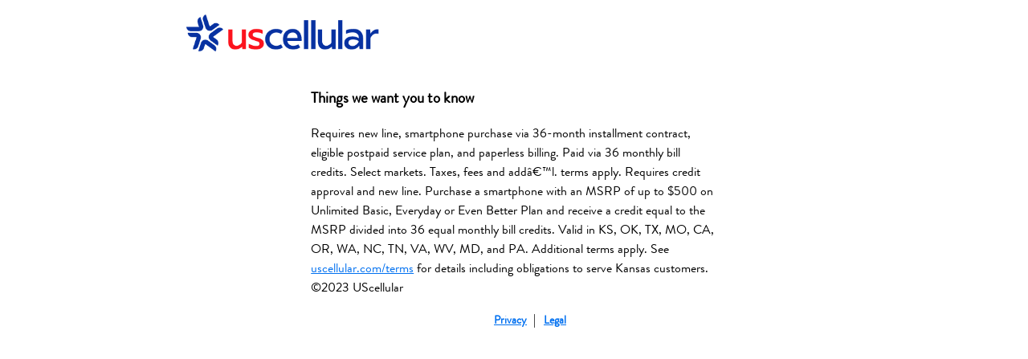

--- FILE ---
content_type: text/html
request_url: https://thefutureofgood.com/content/dam/uscc-static/legal/promotions/twwytk-mar2023-$500off-GS23-mass.html
body_size: 1516
content:
<style>
  .body a {
    color: #0070f0;
    text-decoration: underline;
  }
  .body a:hover {
    text-decoration: none;
  }
  @font-face {
    font-family: "Brandon Thin";
    src: url(/etc.clientlibs/uscc-static/clientlibs/clientlib-site/resources/fonts/BrandonGrotesqueWeb-Thin.woff2)
        format("woff2"),
      url(clientlib-site/resources/fonts/BrandonGrotesqueWeb-Thin.woff)
        format("woff");
    font-weight: 100;
    font-style: normal;
  }
  @font-face {
    font-family: "Brandon Light";
    src: url(/etc.clientlibs/uscc-static/clientlibs/clientlib-site/resources/fonts/BrandonGrotesqueWeb-Light.woff2)
        format("woff2"),
      url(clientlib-site/resources/fonts/BrandonGrotesqueWeb-Light.woff)
        format("woff");
    font-weight: 300;
    font-style: normal;
  }
  @font-face {
    font-family: "Brandon Regular";
    src: url(/etc.clientlibs/uscc-static/clientlibs/clientlib-site/resources/fonts/BrandonGrotesqueWeb-Regular.woff2)
        format("woff2"),
      url(clientlib-site/resources/fonts/BrandonGrotesqueWeb-Regular.woff)
        format("woff");
    font-weight: 400;
  }
  @font-face {
    font-family: "Brandon Medium";
    src: url(/etc.clientlibs/uscc-static/clientlibs/clientlib-site/resources/fonts/BrandonGrotesqueWeb-Medium.woff2)
        format("woff2"),
      url(clientlib-site/resources/fonts/BrandonGrotesqueWeb-Medium.woff)
        format("woff");
    font-weight: 500;
    font-style: normal;
  }
  @font-face {
    font-family: "Brandon Bold";
    src: url(/etc.clientlibs/uscc-static/clientlibs/clientlib-site/resources/fonts/BrandonGrotesqueWeb-Bold.woff2)
        format("woff2"),
      url(clientlib-site/resources/fonts/BrandonGrotesqueWeb-Bold.woff)
        format("woff");
    font-weight: 700;
    font-style: normal;
  }
  @font-face {
    font-family: "Brandon Black";
    src: url(/etc.clientlibs/uscc-static/clientlibs/clientlib-site/resources/fonts/BrandonGrotesqueWeb-Black.woff2)
        format("woff2"),
      url(clientlib-site/resources/fonts/BrandonGrotesqueWeb-Black.woff)
        format("woff");
    font-weight: 900;
    font-style: normal;
  }
  .body {
    font-family: "Brandon Regular", sans-serif;
    width: 90%;
    margin-left: auto;
    margin-right: auto;
  }

  @media screen and (min-width: 992px) {
    .body {
      width: 40%;
    }

    .modal .body {
      width: 100%;
    }

    .logofix {
      max-width: 126rem;
      margin: 0 auto;
      padding: 0rem 14rem;
      display: flex;
      justify-content: flex-start;
    }
  }
  .usclogo {
    width: 15rem;
    padding-top: 10px;
    padding-bottom: 25px;
  }

  ul li {
    display: inline;
    list-style: none;
  }

  ul li:first-of-type {
    padding-left: 0;
    padding-right: 6px;
  }

  ul li:before {
    content: none;
  }

  .modal .hidethis {
    display: none;
  }

  .modal .body h3 {
    padding-bottom: 20px;
  }

  .modal .body p {
    font-size: 16px;
    line-height: 21px;
  }

  li a {
    font-weight: 700;
    color: #322ffd;
    text-decoration: none;
    word-break: break-word;
  }

  p a:hover {
    color: #0070f0;
    text-decoration: none;
    word-break: break-word;
  }
  .modal li a {
    font-weight: 700;
    color: #322ffd;
    text-decoration: none;
    word-break: break-word;
  }

  .modal p a:hover {
    color: #0070f0;
    text-decoration: none;
    word-break: break-word;
  }
</style>
<div class="stage">
  <div class="logofix hidethis">
    <a
      href="/"
      data-component-name="header"
      data-click-text="U.S. Cellular"
      class="usc-navigation__image-link"
    >
      <img
        src="/content/dam/uscc-static/assets/images/2022-LogoHorizontalLockup_PrimaryRedBlue-2x.png"
        class="usclogo"
        alt="UScellular logo"
      />
    </a>
  </div>

  <div class="body">
    <h3>Things we want you to know</h3>

    <p>
      Requires new line, smartphone purchase via 36-month installment contract,
      eligible postpaid service plan, and paperless billing. Paid via 36 monthly
      bill credits. Select markets. Taxes, fees and add’l. terms apply. Requires
      credit approval and new line. Purchase a smartphone with an MSRP of up to
      $500 on Unlimited Basic, Everyday or Even Better Plan and receive a credit
      equal to the MSRP divided into 36 equal monthly bill credits. Valid in KS,
      OK, TX, MO, CA, OR, WA, NC, TN, VA, WV, MD, and PA. Additional terms
      apply. See <a href="/terms">uscellular.com/terms</a> for details including
      obligations to serve Kansas customers. &copy;2023 UScellular
    </p>

    <div class="hidethis">
      <center>
        <ul>
          <li>
            <a style="font-size: 14px !important" href="/privacy">Privacy</a
            >&nbsp;&nbsp;|
          </li>
          <li><a style="font-size: 14px !important" href="/legal">Legal</a></li>
        </ul>
      </center>
    </div>
  </div>
</div>
